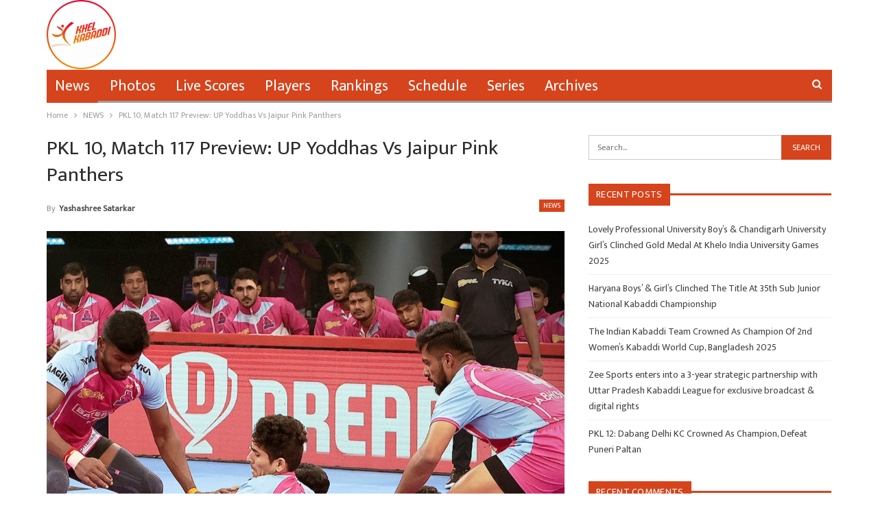

--- FILE ---
content_type: text/html; charset=UTF-8
request_url: https://khelkabaddi.in/pkl-10-match-117-preview-up-yoddhas-vs-jaipur-pink-panthers/
body_size: 13638
content:
	<!DOCTYPE html>
		<!--[if IE 8]>
	<html class="ie ie8" lang="en-US"> <![endif]-->
	<!--[if IE 9]>
	<html class="ie ie9" lang="en-US"> <![endif]-->
	<!--[if gt IE 9]><!-->
<html lang="en-US"> <!--<![endif]-->
	<head>
		<!-- Google Tag Manager -->
<script>(function(w,d,s,l,i){w[l]=w[l]||[];w[l].push({'gtm.start':
new Date().getTime(),event:'gtm.js'});var f=d.getElementsByTagName(s)[0],
j=d.createElement(s),dl=l!='dataLayer'?'&l='+l:'';j.async=true;j.src=
'https://www.googletagmanager.com/gtm.js?id='+i+dl;f.parentNode.insertBefore(j,f);
})(window,document,'script','dataLayer','GTM-NZT8ZH3');</script>
<!-- End Google Tag Manager -->		<meta charset="UTF-8">
		<meta http-equiv="X-UA-Compatible" content="IE=edge">
		<meta name="viewport" content="width=device-width, initial-scale=1.0">
		<link rel="pingback" href="https://khelkabaddi.in/xmlrpc.php"/>

		<title>PKL 10, Match 117 Preview: UP Yoddhas Vs Jaipur Pink Panthers &#8211; Khel Kabaddi</title>
<meta name='robots' content='max-image-preview:large' />

<!-- Better Open Graph, Schema.org & Twitter Integration -->
<meta property="og:locale" content="en_us"/>
<meta property="og:site_name" content="Khel Kabaddi"/>
<meta property="og:url" content="https://khelkabaddi.in/pkl-10-match-117-preview-up-yoddhas-vs-jaipur-pink-panthers/"/>
<meta property="og:title" content="PKL 10, Match 117 Preview: UP Yoddhas Vs Jaipur Pink Panthers"/>
<meta property="og:image" content="https://khelkabaddi.in/wp-content/uploads/2023/12/IMG_20231220_211240-1024x945.jpg"/>
<meta property="og:image:alt" content="Pc: X/ProKabaddi "/>
<meta property="article:section" content="NEWS"/>
<meta property="article:tag" content="Pro Kabaddi League Season 10"/>
<meta property="og:description" content="Pro Kabaddi League season 10 journey is ongoing in Kolkata. Tonight in first match, UP Yoddhas &amp; Jaipur Pink Panthers will take on each other. Team AnalysisUP YoddhasSkipper Pardeep Narwal, Surender Gill &amp; Vijay Malik are expected to start ra"/>
<meta property="og:type" content="article"/>
<meta name="twitter:card" content="summary"/>
<meta name="twitter:url" content="https://khelkabaddi.in/pkl-10-match-117-preview-up-yoddhas-vs-jaipur-pink-panthers/"/>
<meta name="twitter:title" content="PKL 10, Match 117 Preview: UP Yoddhas Vs Jaipur Pink Panthers"/>
<meta name="twitter:description" content="Pro Kabaddi League season 10 journey is ongoing in Kolkata. Tonight in first match, UP Yoddhas &amp; Jaipur Pink Panthers will take on each other. Team AnalysisUP YoddhasSkipper Pardeep Narwal, Surender Gill &amp; Vijay Malik are expected to start ra"/>
<meta name="twitter:image" content="https://khelkabaddi.in/wp-content/uploads/2023/12/IMG_20231220_211240-1024x945.jpg"/>
<meta name="twitter:image:alt" content="Pc: X/ProKabaddi "/>
<!-- / Better Open Graph, Schema.org & Twitter Integration. -->
<link rel='dns-prefetch' href='//www.googletagmanager.com' />
<link rel='dns-prefetch' href='//stats.wp.com' />
<link rel='dns-prefetch' href='//fonts.googleapis.com' />
<link rel='dns-prefetch' href='//c0.wp.com' />
<link rel='dns-prefetch' href='//pagead2.googlesyndication.com' />
<link rel="alternate" type="application/rss+xml" title="Khel Kabaddi &raquo; Feed" href="https://khelkabaddi.in/feed/" />
<link rel="alternate" type="application/rss+xml" title="Khel Kabaddi &raquo; Comments Feed" href="https://khelkabaddi.in/comments/feed/" />
<link rel="alternate" type="application/rss+xml" title="Khel Kabaddi &raquo; PKL 10, Match 117 Preview: UP Yoddhas Vs Jaipur Pink Panthers Comments Feed" href="https://khelkabaddi.in/pkl-10-match-117-preview-up-yoddhas-vs-jaipur-pink-panthers/feed/" />
<script type="text/javascript">
/* <![CDATA[ */
window._wpemojiSettings = {"baseUrl":"https:\/\/s.w.org\/images\/core\/emoji\/14.0.0\/72x72\/","ext":".png","svgUrl":"https:\/\/s.w.org\/images\/core\/emoji\/14.0.0\/svg\/","svgExt":".svg","source":{"concatemoji":"https:\/\/khelkabaddi.in\/wp-includes\/js\/wp-emoji-release.min.js?ver=6.4.7"}};
/*! This file is auto-generated */
!function(i,n){var o,s,e;function c(e){try{var t={supportTests:e,timestamp:(new Date).valueOf()};sessionStorage.setItem(o,JSON.stringify(t))}catch(e){}}function p(e,t,n){e.clearRect(0,0,e.canvas.width,e.canvas.height),e.fillText(t,0,0);var t=new Uint32Array(e.getImageData(0,0,e.canvas.width,e.canvas.height).data),r=(e.clearRect(0,0,e.canvas.width,e.canvas.height),e.fillText(n,0,0),new Uint32Array(e.getImageData(0,0,e.canvas.width,e.canvas.height).data));return t.every(function(e,t){return e===r[t]})}function u(e,t,n){switch(t){case"flag":return n(e,"\ud83c\udff3\ufe0f\u200d\u26a7\ufe0f","\ud83c\udff3\ufe0f\u200b\u26a7\ufe0f")?!1:!n(e,"\ud83c\uddfa\ud83c\uddf3","\ud83c\uddfa\u200b\ud83c\uddf3")&&!n(e,"\ud83c\udff4\udb40\udc67\udb40\udc62\udb40\udc65\udb40\udc6e\udb40\udc67\udb40\udc7f","\ud83c\udff4\u200b\udb40\udc67\u200b\udb40\udc62\u200b\udb40\udc65\u200b\udb40\udc6e\u200b\udb40\udc67\u200b\udb40\udc7f");case"emoji":return!n(e,"\ud83e\udef1\ud83c\udffb\u200d\ud83e\udef2\ud83c\udfff","\ud83e\udef1\ud83c\udffb\u200b\ud83e\udef2\ud83c\udfff")}return!1}function f(e,t,n){var r="undefined"!=typeof WorkerGlobalScope&&self instanceof WorkerGlobalScope?new OffscreenCanvas(300,150):i.createElement("canvas"),a=r.getContext("2d",{willReadFrequently:!0}),o=(a.textBaseline="top",a.font="600 32px Arial",{});return e.forEach(function(e){o[e]=t(a,e,n)}),o}function t(e){var t=i.createElement("script");t.src=e,t.defer=!0,i.head.appendChild(t)}"undefined"!=typeof Promise&&(o="wpEmojiSettingsSupports",s=["flag","emoji"],n.supports={everything:!0,everythingExceptFlag:!0},e=new Promise(function(e){i.addEventListener("DOMContentLoaded",e,{once:!0})}),new Promise(function(t){var n=function(){try{var e=JSON.parse(sessionStorage.getItem(o));if("object"==typeof e&&"number"==typeof e.timestamp&&(new Date).valueOf()<e.timestamp+604800&&"object"==typeof e.supportTests)return e.supportTests}catch(e){}return null}();if(!n){if("undefined"!=typeof Worker&&"undefined"!=typeof OffscreenCanvas&&"undefined"!=typeof URL&&URL.createObjectURL&&"undefined"!=typeof Blob)try{var e="postMessage("+f.toString()+"("+[JSON.stringify(s),u.toString(),p.toString()].join(",")+"));",r=new Blob([e],{type:"text/javascript"}),a=new Worker(URL.createObjectURL(r),{name:"wpTestEmojiSupports"});return void(a.onmessage=function(e){c(n=e.data),a.terminate(),t(n)})}catch(e){}c(n=f(s,u,p))}t(n)}).then(function(e){for(var t in e)n.supports[t]=e[t],n.supports.everything=n.supports.everything&&n.supports[t],"flag"!==t&&(n.supports.everythingExceptFlag=n.supports.everythingExceptFlag&&n.supports[t]);n.supports.everythingExceptFlag=n.supports.everythingExceptFlag&&!n.supports.flag,n.DOMReady=!1,n.readyCallback=function(){n.DOMReady=!0}}).then(function(){return e}).then(function(){var e;n.supports.everything||(n.readyCallback(),(e=n.source||{}).concatemoji?t(e.concatemoji):e.wpemoji&&e.twemoji&&(t(e.twemoji),t(e.wpemoji)))}))}((window,document),window._wpemojiSettings);
/* ]]> */
</script>
<style id='wp-emoji-styles-inline-css' type='text/css'>

	img.wp-smiley, img.emoji {
		display: inline !important;
		border: none !important;
		box-shadow: none !important;
		height: 1em !important;
		width: 1em !important;
		margin: 0 0.07em !important;
		vertical-align: -0.1em !important;
		background: none !important;
		padding: 0 !important;
	}
</style>
<link rel='stylesheet' id='wp-block-library-css' href='https://c0.wp.com/c/6.4.7/wp-includes/css/dist/block-library/style.min.css' type='text/css' media='all' />
<style id='wp-block-library-inline-css' type='text/css'>
.has-text-align-justify{text-align:justify;}
</style>
<link rel='stylesheet' id='mediaelement-css' href='https://c0.wp.com/c/6.4.7/wp-includes/js/mediaelement/mediaelementplayer-legacy.min.css' type='text/css' media='all' />
<link rel='stylesheet' id='wp-mediaelement-css' href='https://c0.wp.com/c/6.4.7/wp-includes/js/mediaelement/wp-mediaelement.min.css' type='text/css' media='all' />
<style id='classic-theme-styles-inline-css' type='text/css'>
/*! This file is auto-generated */
.wp-block-button__link{color:#fff;background-color:#32373c;border-radius:9999px;box-shadow:none;text-decoration:none;padding:calc(.667em + 2px) calc(1.333em + 2px);font-size:1.125em}.wp-block-file__button{background:#32373c;color:#fff;text-decoration:none}
</style>
<style id='global-styles-inline-css' type='text/css'>
body{--wp--preset--color--black: #000000;--wp--preset--color--cyan-bluish-gray: #abb8c3;--wp--preset--color--white: #ffffff;--wp--preset--color--pale-pink: #f78da7;--wp--preset--color--vivid-red: #cf2e2e;--wp--preset--color--luminous-vivid-orange: #ff6900;--wp--preset--color--luminous-vivid-amber: #fcb900;--wp--preset--color--light-green-cyan: #7bdcb5;--wp--preset--color--vivid-green-cyan: #00d084;--wp--preset--color--pale-cyan-blue: #8ed1fc;--wp--preset--color--vivid-cyan-blue: #0693e3;--wp--preset--color--vivid-purple: #9b51e0;--wp--preset--gradient--vivid-cyan-blue-to-vivid-purple: linear-gradient(135deg,rgba(6,147,227,1) 0%,rgb(155,81,224) 100%);--wp--preset--gradient--light-green-cyan-to-vivid-green-cyan: linear-gradient(135deg,rgb(122,220,180) 0%,rgb(0,208,130) 100%);--wp--preset--gradient--luminous-vivid-amber-to-luminous-vivid-orange: linear-gradient(135deg,rgba(252,185,0,1) 0%,rgba(255,105,0,1) 100%);--wp--preset--gradient--luminous-vivid-orange-to-vivid-red: linear-gradient(135deg,rgba(255,105,0,1) 0%,rgb(207,46,46) 100%);--wp--preset--gradient--very-light-gray-to-cyan-bluish-gray: linear-gradient(135deg,rgb(238,238,238) 0%,rgb(169,184,195) 100%);--wp--preset--gradient--cool-to-warm-spectrum: linear-gradient(135deg,rgb(74,234,220) 0%,rgb(151,120,209) 20%,rgb(207,42,186) 40%,rgb(238,44,130) 60%,rgb(251,105,98) 80%,rgb(254,248,76) 100%);--wp--preset--gradient--blush-light-purple: linear-gradient(135deg,rgb(255,206,236) 0%,rgb(152,150,240) 100%);--wp--preset--gradient--blush-bordeaux: linear-gradient(135deg,rgb(254,205,165) 0%,rgb(254,45,45) 50%,rgb(107,0,62) 100%);--wp--preset--gradient--luminous-dusk: linear-gradient(135deg,rgb(255,203,112) 0%,rgb(199,81,192) 50%,rgb(65,88,208) 100%);--wp--preset--gradient--pale-ocean: linear-gradient(135deg,rgb(255,245,203) 0%,rgb(182,227,212) 50%,rgb(51,167,181) 100%);--wp--preset--gradient--electric-grass: linear-gradient(135deg,rgb(202,248,128) 0%,rgb(113,206,126) 100%);--wp--preset--gradient--midnight: linear-gradient(135deg,rgb(2,3,129) 0%,rgb(40,116,252) 100%);--wp--preset--font-size--small: 13px;--wp--preset--font-size--medium: 20px;--wp--preset--font-size--large: 36px;--wp--preset--font-size--x-large: 42px;--wp--preset--spacing--20: 0.44rem;--wp--preset--spacing--30: 0.67rem;--wp--preset--spacing--40: 1rem;--wp--preset--spacing--50: 1.5rem;--wp--preset--spacing--60: 2.25rem;--wp--preset--spacing--70: 3.38rem;--wp--preset--spacing--80: 5.06rem;--wp--preset--shadow--natural: 6px 6px 9px rgba(0, 0, 0, 0.2);--wp--preset--shadow--deep: 12px 12px 50px rgba(0, 0, 0, 0.4);--wp--preset--shadow--sharp: 6px 6px 0px rgba(0, 0, 0, 0.2);--wp--preset--shadow--outlined: 6px 6px 0px -3px rgba(255, 255, 255, 1), 6px 6px rgba(0, 0, 0, 1);--wp--preset--shadow--crisp: 6px 6px 0px rgba(0, 0, 0, 1);}:where(.is-layout-flex){gap: 0.5em;}:where(.is-layout-grid){gap: 0.5em;}body .is-layout-flow > .alignleft{float: left;margin-inline-start: 0;margin-inline-end: 2em;}body .is-layout-flow > .alignright{float: right;margin-inline-start: 2em;margin-inline-end: 0;}body .is-layout-flow > .aligncenter{margin-left: auto !important;margin-right: auto !important;}body .is-layout-constrained > .alignleft{float: left;margin-inline-start: 0;margin-inline-end: 2em;}body .is-layout-constrained > .alignright{float: right;margin-inline-start: 2em;margin-inline-end: 0;}body .is-layout-constrained > .aligncenter{margin-left: auto !important;margin-right: auto !important;}body .is-layout-constrained > :where(:not(.alignleft):not(.alignright):not(.alignfull)){max-width: var(--wp--style--global--content-size);margin-left: auto !important;margin-right: auto !important;}body .is-layout-constrained > .alignwide{max-width: var(--wp--style--global--wide-size);}body .is-layout-flex{display: flex;}body .is-layout-flex{flex-wrap: wrap;align-items: center;}body .is-layout-flex > *{margin: 0;}body .is-layout-grid{display: grid;}body .is-layout-grid > *{margin: 0;}:where(.wp-block-columns.is-layout-flex){gap: 2em;}:where(.wp-block-columns.is-layout-grid){gap: 2em;}:where(.wp-block-post-template.is-layout-flex){gap: 1.25em;}:where(.wp-block-post-template.is-layout-grid){gap: 1.25em;}.has-black-color{color: var(--wp--preset--color--black) !important;}.has-cyan-bluish-gray-color{color: var(--wp--preset--color--cyan-bluish-gray) !important;}.has-white-color{color: var(--wp--preset--color--white) !important;}.has-pale-pink-color{color: var(--wp--preset--color--pale-pink) !important;}.has-vivid-red-color{color: var(--wp--preset--color--vivid-red) !important;}.has-luminous-vivid-orange-color{color: var(--wp--preset--color--luminous-vivid-orange) !important;}.has-luminous-vivid-amber-color{color: var(--wp--preset--color--luminous-vivid-amber) !important;}.has-light-green-cyan-color{color: var(--wp--preset--color--light-green-cyan) !important;}.has-vivid-green-cyan-color{color: var(--wp--preset--color--vivid-green-cyan) !important;}.has-pale-cyan-blue-color{color: var(--wp--preset--color--pale-cyan-blue) !important;}.has-vivid-cyan-blue-color{color: var(--wp--preset--color--vivid-cyan-blue) !important;}.has-vivid-purple-color{color: var(--wp--preset--color--vivid-purple) !important;}.has-black-background-color{background-color: var(--wp--preset--color--black) !important;}.has-cyan-bluish-gray-background-color{background-color: var(--wp--preset--color--cyan-bluish-gray) !important;}.has-white-background-color{background-color: var(--wp--preset--color--white) !important;}.has-pale-pink-background-color{background-color: var(--wp--preset--color--pale-pink) !important;}.has-vivid-red-background-color{background-color: var(--wp--preset--color--vivid-red) !important;}.has-luminous-vivid-orange-background-color{background-color: var(--wp--preset--color--luminous-vivid-orange) !important;}.has-luminous-vivid-amber-background-color{background-color: var(--wp--preset--color--luminous-vivid-amber) !important;}.has-light-green-cyan-background-color{background-color: var(--wp--preset--color--light-green-cyan) !important;}.has-vivid-green-cyan-background-color{background-color: var(--wp--preset--color--vivid-green-cyan) !important;}.has-pale-cyan-blue-background-color{background-color: var(--wp--preset--color--pale-cyan-blue) !important;}.has-vivid-cyan-blue-background-color{background-color: var(--wp--preset--color--vivid-cyan-blue) !important;}.has-vivid-purple-background-color{background-color: var(--wp--preset--color--vivid-purple) !important;}.has-black-border-color{border-color: var(--wp--preset--color--black) !important;}.has-cyan-bluish-gray-border-color{border-color: var(--wp--preset--color--cyan-bluish-gray) !important;}.has-white-border-color{border-color: var(--wp--preset--color--white) !important;}.has-pale-pink-border-color{border-color: var(--wp--preset--color--pale-pink) !important;}.has-vivid-red-border-color{border-color: var(--wp--preset--color--vivid-red) !important;}.has-luminous-vivid-orange-border-color{border-color: var(--wp--preset--color--luminous-vivid-orange) !important;}.has-luminous-vivid-amber-border-color{border-color: var(--wp--preset--color--luminous-vivid-amber) !important;}.has-light-green-cyan-border-color{border-color: var(--wp--preset--color--light-green-cyan) !important;}.has-vivid-green-cyan-border-color{border-color: var(--wp--preset--color--vivid-green-cyan) !important;}.has-pale-cyan-blue-border-color{border-color: var(--wp--preset--color--pale-cyan-blue) !important;}.has-vivid-cyan-blue-border-color{border-color: var(--wp--preset--color--vivid-cyan-blue) !important;}.has-vivid-purple-border-color{border-color: var(--wp--preset--color--vivid-purple) !important;}.has-vivid-cyan-blue-to-vivid-purple-gradient-background{background: var(--wp--preset--gradient--vivid-cyan-blue-to-vivid-purple) !important;}.has-light-green-cyan-to-vivid-green-cyan-gradient-background{background: var(--wp--preset--gradient--light-green-cyan-to-vivid-green-cyan) !important;}.has-luminous-vivid-amber-to-luminous-vivid-orange-gradient-background{background: var(--wp--preset--gradient--luminous-vivid-amber-to-luminous-vivid-orange) !important;}.has-luminous-vivid-orange-to-vivid-red-gradient-background{background: var(--wp--preset--gradient--luminous-vivid-orange-to-vivid-red) !important;}.has-very-light-gray-to-cyan-bluish-gray-gradient-background{background: var(--wp--preset--gradient--very-light-gray-to-cyan-bluish-gray) !important;}.has-cool-to-warm-spectrum-gradient-background{background: var(--wp--preset--gradient--cool-to-warm-spectrum) !important;}.has-blush-light-purple-gradient-background{background: var(--wp--preset--gradient--blush-light-purple) !important;}.has-blush-bordeaux-gradient-background{background: var(--wp--preset--gradient--blush-bordeaux) !important;}.has-luminous-dusk-gradient-background{background: var(--wp--preset--gradient--luminous-dusk) !important;}.has-pale-ocean-gradient-background{background: var(--wp--preset--gradient--pale-ocean) !important;}.has-electric-grass-gradient-background{background: var(--wp--preset--gradient--electric-grass) !important;}.has-midnight-gradient-background{background: var(--wp--preset--gradient--midnight) !important;}.has-small-font-size{font-size: var(--wp--preset--font-size--small) !important;}.has-medium-font-size{font-size: var(--wp--preset--font-size--medium) !important;}.has-large-font-size{font-size: var(--wp--preset--font-size--large) !important;}.has-x-large-font-size{font-size: var(--wp--preset--font-size--x-large) !important;}
.wp-block-navigation a:where(:not(.wp-element-button)){color: inherit;}
:where(.wp-block-post-template.is-layout-flex){gap: 1.25em;}:where(.wp-block-post-template.is-layout-grid){gap: 1.25em;}
:where(.wp-block-columns.is-layout-flex){gap: 2em;}:where(.wp-block-columns.is-layout-grid){gap: 2em;}
.wp-block-pullquote{font-size: 1.5em;line-height: 1.6;}
</style>
<link rel='stylesheet' id='better-framework-main-fonts-css' href='https://fonts.googleapis.com/css?family=Mukta:400&#038;display=swap' type='text/css' media='all' />
<link rel='stylesheet' id='jetpack_css-css' href='https://c0.wp.com/p/jetpack/12.6.3/css/jetpack.css' type='text/css' media='all' />
<script type="text/javascript" src="https://c0.wp.com/c/6.4.7/wp-includes/js/jquery/jquery.min.js" id="jquery-core-js"></script>
<script type="text/javascript" src="https://c0.wp.com/c/6.4.7/wp-includes/js/jquery/jquery-migrate.min.js" id="jquery-migrate-js"></script>
<!--[if lt IE 9]>
<script type="text/javascript" src="https://khelkabaddi.in/wp-content/themes/publisher/includes/libs/better-framework/assets/js/html5shiv.min.js?ver=3.15.0" id="bf-html5shiv-js"></script>
<![endif]-->
<!--[if lt IE 9]>
<script type="text/javascript" src="https://khelkabaddi.in/wp-content/themes/publisher/includes/libs/better-framework/assets/js/respond.min.js?ver=3.15.0" id="bf-respond-js"></script>
<![endif]-->

<!-- Google Analytics snippet added by Site Kit -->
<script type="text/javascript" src="https://www.googletagmanager.com/gtag/js?id=GT-5NPSXPV" id="google_gtagjs-js" async></script>
<script type="text/javascript" id="google_gtagjs-js-after">
/* <![CDATA[ */
window.dataLayer = window.dataLayer || [];function gtag(){dataLayer.push(arguments);}
gtag('set', 'linker', {"domains":["khelkabaddi.in"]} );
gtag("js", new Date());
gtag("set", "developer_id.dZTNiMT", true);
gtag("config", "GT-5NPSXPV");
/* ]]> */
</script>

<!-- End Google Analytics snippet added by Site Kit -->
<link rel="https://api.w.org/" href="https://khelkabaddi.in/wp-json/" /><link rel="alternate" type="application/json" href="https://khelkabaddi.in/wp-json/wp/v2/posts/49834" /><link rel="EditURI" type="application/rsd+xml" title="RSD" href="https://khelkabaddi.in/xmlrpc.php?rsd" />
<meta name="generator" content="WordPress 6.4.7" />
<link rel="canonical" href="https://khelkabaddi.in/pkl-10-match-117-preview-up-yoddhas-vs-jaipur-pink-panthers/" />
<link rel='shortlink' href='https://khelkabaddi.in/?p=49834' />
<link rel="alternate" type="application/json+oembed" href="https://khelkabaddi.in/wp-json/oembed/1.0/embed?url=https%3A%2F%2Fkhelkabaddi.in%2Fpkl-10-match-117-preview-up-yoddhas-vs-jaipur-pink-panthers%2F" />
<link rel="alternate" type="text/xml+oembed" href="https://khelkabaddi.in/wp-json/oembed/1.0/embed?url=https%3A%2F%2Fkhelkabaddi.in%2Fpkl-10-match-117-preview-up-yoddhas-vs-jaipur-pink-panthers%2F&#038;format=xml" />
<meta name="generator" content="Site Kit by Google 1.109.0" /><script async src="https://pagead2.googlesyndication.com/pagead/js/adsbygoogle.js?client=ca-pub-9021630088908390"
     crossorigin="anonymous"></script>	<style>img#wpstats{display:none}</style>
		<script async src="//
pagead2.googlesyndication.com/
pagead/js/adsbygoogle.js"></script>
<script>
(adsbygoogle = window.adsbygoogle || []).push({
google_ad_client: "pub-7341002613825202",
enable_page_level_ads: true
});
</script>
<script async src="//pagead2.googlesyndication.com/pagead/js/adsbygoogle.js"></script>
<script>
  (adsbygoogle = window.adsbygoogle || []).push({
    google_ad_client: "ca-pub-7341002613825202",
    enable_page_level_ads: true
  });
</script>			<link rel="shortcut icon" href="https://khelkabaddi.in/wp-content/uploads/2018/06/logo-mahasports-i.png">			<link rel="apple-touch-icon" href="https://khelkabaddi.in/wp-content/uploads/2018/06/logo-mahasports-i.png">			<link rel="apple-touch-icon" sizes="114x114" href="https://khelkabaddi.in/wp-content/uploads/2018/06/logo-mahasports-i.png">			<link rel="apple-touch-icon" sizes="72x72" href="https://khelkabaddi.in/wp-content/uploads/2018/06/logo-mahasports-i.png">			<link rel="apple-touch-icon" sizes="144x144" href="https://khelkabaddi.in/wp-content/uploads/2018/06/logo-mahasports-i.png">
<!-- Google AdSense snippet added by Site Kit -->
<meta name="google-adsense-platform-account" content="ca-host-pub-2644536267352236">
<meta name="google-adsense-platform-domain" content="sitekit.withgoogle.com">
<!-- End Google AdSense snippet added by Site Kit -->
<style type="text/css">.recentcomments a{display:inline !important;padding:0 !important;margin:0 !important;}</style><script type="application/ld+json">{
    "@context": "http://schema.org/",
    "@type": "Organization",
    "@id": "#organization",
    "logo": {
        "@type": "ImageObject",
        "url": "https://khelkabaddi.in/wp-content/uploads/2021/09/cropped-23-e1631877464791.png"
    },
    "url": "https://khelkabaddi.in/",
    "name": "Khel Kabaddi",
    "description": "One Stop Kabaddi Destination"
}</script>
<script type="application/ld+json">{
    "@context": "http://schema.org/",
    "@type": "WebSite",
    "name": "Khel Kabaddi",
    "alternateName": "One Stop Kabaddi Destination",
    "url": "https://khelkabaddi.in/"
}</script>
<script type="application/ld+json">{
    "@context": "http://schema.org/",
    "@type": "BlogPosting",
    "headline": "PKL 10, Match 117 Preview: UP Yoddhas Vs Jaipur Pink Panthers",
    "description": "Pro Kabaddi League season 10 journey is ongoing in Kolkata. Tonight in first match, UP Yoddhas &amp; Jaipur Pink Panthers will take on each other. Team AnalysisUP YoddhasSkipper Pardeep Narwal, Surender Gill &amp; Vijay Malik are expected to start ra",
    "datePublished": "2024-02-12",
    "dateModified": "2024-02-12",
    "author": {
        "@type": "Person",
        "@id": "#person-YashashreeSatarkar",
        "name": "Yashashree Satarkar"
    },
    "image": "https://khelkabaddi.in/wp-content/uploads/2023/12/IMG_20231220_211240.jpg",
    "interactionStatistic": [
        {
            "@type": "InteractionCounter",
            "interactionType": "http://schema.org/CommentAction",
            "userInteractionCount": "0"
        }
    ],
    "publisher": {
        "@id": "#organization"
    },
    "mainEntityOfPage": "https://khelkabaddi.in/pkl-10-match-117-preview-up-yoddhas-vs-jaipur-pink-panthers/"
}</script>

<!-- Google AdSense snippet added by Site Kit -->
<script type="text/javascript" async="async" src="https://pagead2.googlesyndication.com/pagead/js/adsbygoogle.js?client=ca-pub-9021630088908390&amp;host=ca-host-pub-2644536267352236" crossorigin="anonymous"></script>

<!-- End Google AdSense snippet added by Site Kit -->

<!-- Google Tag Manager snippet added by Site Kit -->
<script type="text/javascript">
/* <![CDATA[ */

			( function( w, d, s, l, i ) {
				w[l] = w[l] || [];
				w[l].push( {'gtm.start': new Date().getTime(), event: 'gtm.js'} );
				var f = d.getElementsByTagName( s )[0],
					j = d.createElement( s ), dl = l != 'dataLayer' ? '&l=' + l : '';
				j.async = true;
				j.src = 'https://www.googletagmanager.com/gtm.js?id=' + i + dl;
				f.parentNode.insertBefore( j, f );
			} )( window, document, 'script', 'dataLayer', 'GTM-NZT8ZH3' );
			
/* ]]> */
</script>

<!-- End Google Tag Manager snippet added by Site Kit -->
<link rel='stylesheet' id='bf-minifed-css-1' href='https://khelkabaddi.in/wp-content/bs-booster-cache/400cfa4a0586df5d55694743d1cc269d.css' type='text/css' media='all' />
<link rel='stylesheet' id='7.11.0-1764851338' href='https://khelkabaddi.in/wp-content/bs-booster-cache/0296547f21f9b7458ac08207c6857fc8.css' type='text/css' media='all' />
<link rel="icon" href="https://khelkabaddi.in/wp-content/uploads/2021/09/cropped-97016F60-46F1-449F-AADB-567528F2F71B-32x32.png" sizes="32x32" />
<link rel="icon" href="https://khelkabaddi.in/wp-content/uploads/2021/09/cropped-97016F60-46F1-449F-AADB-567528F2F71B-192x192.png" sizes="192x192" />
<link rel="apple-touch-icon" href="https://khelkabaddi.in/wp-content/uploads/2021/09/cropped-97016F60-46F1-449F-AADB-567528F2F71B-180x180.png" />
<meta name="msapplication-TileImage" content="https://khelkabaddi.in/wp-content/uploads/2021/09/cropped-97016F60-46F1-449F-AADB-567528F2F71B-270x270.png" />

<!-- BetterFramework Head Inline CSS -->
<style>
.copy-footer {
    display: none;
}
.footer-widgets.light-text {
    padding: 0px !important;
}

footer#site-footer .col-sm-3 {margin-bottom: 0px !important;}

</style>
<!-- /BetterFramework Head Inline CSS-->
	</head>

<body class="post-template-default single single-post postid-49834 single-format-standard bs-theme bs-publisher bs-publisher-clean-sport active-light-box ltr close-rh page-layout-2-col page-layout-2-col-right full-width active-sticky-sidebar main-menu-boxed active-ajax-search single-prim-cat-4 single-cat-4  bs-ll-a" dir="ltr">
<!-- Google Tag Manager (noscript) -->
<noscript><iframe src="https://www.googletagmanager.com/ns.html?id=GTM-NZT8ZH3"
height="0" width="0" style="display:none;visibility:hidden"></iframe></noscript>
<!-- End Google Tag Manager (noscript) -->		<!-- Google Tag Manager (noscript) snippet added by Site Kit -->
		<noscript>
			<iframe src="https://www.googletagmanager.com/ns.html?id=GTM-NZT8ZH3" height="0" width="0" style="display:none;visibility:hidden"></iframe>
		</noscript>
		<!-- End Google Tag Manager (noscript) snippet added by Site Kit -->
				<div class="main-wrap content-main-wrap">
			<header id="header" class="site-header header-style-2 boxed" itemscope="itemscope" itemtype="https://schema.org/WPHeader">

				<div class="header-inner">
			<div class="content-wrap">
				<div class="container">
					<div class="row">
						<div class="row-height">
							<div class="logo-col col-xs-12">
								<div class="col-inside">
									<div id="site-branding" class="site-branding">
	<p  id="site-title" class="logo h1 img-logo">
	<a href="https://khelkabaddi.in/" itemprop="url" rel="home">
					<img id="site-logo" src="https://khelkabaddi.in/wp-content/uploads/2021/09/cropped-23-e1631877464791.png"
			     alt="Khel Kabaddi"  data-bsrjs="https://khelkabaddi.in/wp-content/uploads/2021/09/23-e1631876466327.png"  />

			<span class="site-title">Khel Kabaddi - One Stop Kabaddi Destination</span>
				</a>
</p>
</div><!-- .site-branding -->
								</div>
							</div>
													</div>
					</div>
				</div>
			</div>
		</div>

		<div id="menu-main" class="menu main-menu-wrapper show-search-item menu-actions-btn-width-1" role="navigation" itemscope="itemscope" itemtype="https://schema.org/SiteNavigationElement">
	<div class="main-menu-inner">
		<div class="content-wrap">
			<div class="container">

				<nav class="main-menu-container">
					<ul id="main-navigation" class="main-menu menu bsm-pure clearfix">
						<li id="menu-item-41516" class="menu-item menu-item-type-taxonomy menu-item-object-category current-post-ancestor current-menu-parent current-post-parent menu-term-4 better-anim-fade menu-item-41516"><a href="https://khelkabaddi.in/category/news/">News</a></li>
<li id="menu-item-41517" class="menu-item menu-item-type-taxonomy menu-item-object-category menu-term-5 better-anim-fade menu-item-41517"><a href="https://khelkabaddi.in/category/photos/">Photos</a></li>
<li id="menu-item-41515" class="menu-item menu-item-type-taxonomy menu-item-object-category menu-term-3 better-anim-fade menu-item-41515"><a href="https://khelkabaddi.in/category/live-scores/">Live Scores</a></li>
<li id="menu-item-41518" class="menu-item menu-item-type-taxonomy menu-item-object-category menu-term-6 better-anim-fade menu-item-41518"><a href="https://khelkabaddi.in/category/players/">Players</a></li>
<li id="menu-item-41519" class="menu-item menu-item-type-taxonomy menu-item-object-category menu-term-7 better-anim-fade menu-item-41519"><a href="https://khelkabaddi.in/category/rankings/">Rankings</a></li>
<li id="menu-item-41520" class="menu-item menu-item-type-taxonomy menu-item-object-category menu-term-8 better-anim-fade menu-item-41520"><a href="https://khelkabaddi.in/category/schedule/">Schedule</a></li>
<li id="menu-item-41521" class="menu-item menu-item-type-taxonomy menu-item-object-category menu-term-9 better-anim-fade menu-item-41521"><a href="https://khelkabaddi.in/category/series/">Series</a></li>
<li id="menu-item-41514" class="menu-item menu-item-type-taxonomy menu-item-object-category menu-term-2 better-anim-fade menu-item-41514"><a href="https://khelkabaddi.in/category/archives/">Archives</a></li>
					</ul><!-- #main-navigation -->
											<div class="menu-action-buttons width-1">
															<div class="search-container close">
									<span class="search-handler"><i class="fa fa-search"></i></span>

									<div class="search-box clearfix">
										<form role="search" method="get" class="search-form clearfix" action="https://khelkabaddi.in">
	<input type="search" class="search-field"
	       placeholder="Search..."
	       value="" name="s"
	       title="Search for:"
	       autocomplete="off">
	<input type="submit" class="search-submit" value="Search">
</form><!-- .search-form -->
									</div>
								</div>
														</div>
										</nav><!-- .main-menu-container -->

			</div>
		</div>
	</div>
</div><!-- .menu -->
	</header><!-- .header -->
	<div class="rh-header clearfix light deferred-block-exclude">
		<div class="rh-container clearfix">

			<div class="menu-container close">
				<span class="menu-handler"><span class="lines"></span></span>
			</div><!-- .menu-container -->

			<div class="logo-container rh-img-logo">
				<a href="https://khelkabaddi.in/" itemprop="url" rel="home">
											<img src="https://khelkabaddi.in/wp-content/uploads/2021/09/cropped-23-e1631877464791.png"
						     alt="Khel Kabaddi"  data-bsrjs="https://khelkabaddi.in/wp-content/uploads/2021/09/23-e1631876466327.png"  />				</a>
			</div><!-- .logo-container -->
		</div><!-- .rh-container -->
	</div><!-- .rh-header -->
<nav role="navigation" aria-label="Breadcrumbs" class="bf-breadcrumb clearfix bc-top-style"><div class="container bf-breadcrumb-container"><ul class="bf-breadcrumb-items" itemscope itemtype="http://schema.org/BreadcrumbList"><meta name="numberOfItems" content="3" /><meta name="itemListOrder" content="Ascending" /><li itemprop="itemListElement" itemscope itemtype="http://schema.org/ListItem" class="bf-breadcrumb-item bf-breadcrumb-begin"><a itemprop="item" href="https://khelkabaddi.in" rel="home"><span itemprop="name">Home</span></a><meta itemprop="position" content="1" /></li><li itemprop="itemListElement" itemscope itemtype="http://schema.org/ListItem" class="bf-breadcrumb-item"><a itemprop="item" href="https://khelkabaddi.in/category/news/" ><span itemprop="name">NEWS</span></a><meta itemprop="position" content="2" /></li><li itemprop="itemListElement" itemscope itemtype="http://schema.org/ListItem" class="bf-breadcrumb-item bf-breadcrumb-end"><span itemprop="name">PKL 10, Match 117 Preview: UP Yoddhas Vs Jaipur Pink Panthers</span><meta itemprop="item" content="https://khelkabaddi.in/pkl-10-match-117-preview-up-yoddhas-vs-jaipur-pink-panthers/"/><meta itemprop="position" content="3" /></li></ul></div></nav><div class="content-wrap">
		<main id="content" class="content-container">

		<div class="container layout-2-col layout-2-col-1 layout-right-sidebar layout-bc-before post-template-1">
			<div class="row main-section">
										<div class="col-sm-8 content-column">
								<div class="single-container">
		<article id="post-49834" class="post-49834 post type-post status-publish format-standard has-post-thumbnail  category-news tag-kabaddi tag-khel-kabaddi tag-pkl tag-pkl-10 tag-pro-kabaddi-league tag-pro-kabaddi-league-season-10 single-post-content has-thumbnail">
						<div class="post-header post-tp-1-header">
									<h1 class="single-post-title">
						<span class="post-title" itemprop="headline">PKL 10, Match 117 Preview: UP Yoddhas Vs Jaipur Pink Panthers</span></h1>
										<div class="post-meta-wrap clearfix">
						<div class="term-badges "><span class="term-badge term-4"><a href="https://khelkabaddi.in/category/news/">NEWS</a></span></div><div class="post-meta single-post-meta">
			<a href="https://khelkabaddi.in/author/yashashree-satarkar/"
		   title="Browse Author Articles"
		   class="post-author-a post-author-avatar">
			<span class="post-author-name">By <b>Yashashree Satarkar</b></span>		</a>
		</div>
					</div>
									<div class="single-featured">
					<figure><img  width="1080" height="997" alt="" data-src="https://khelkabaddi.in/wp-content/uploads/2023/12/IMG_20231220_211240.jpg">							<figcaption class="wp-caption-text">Pc: X/ProKabaddi </figcaption>
							</figure>
											</div>
			</div>
					<div class="post-share single-post-share top-share clearfix style-1">
			<div class="post-share-btn-group">
							</div>
						<div class="share-handler-wrap ">
				<span class="share-handler post-share-btn rank-default">
					<i class="bf-icon  fa fa-share-alt"></i>						<b class="text">Share</b>
										</span>
				<span class="social-item whatsapp"><a href="whatsapp://send?text=PKL 10, Match 117 Preview: UP Yoddhas Vs Jaipur Pink Panthers %0A%0A https%3A%2F%2Fkhelkabaddi.in%2F%3Fp%3D49834" target="_blank" rel="nofollow noreferrer" class="bs-button-el" onclick="window.open(this.href, 'share-whatsapp','left=50,top=50,width=600,height=320,toolbar=0'); return false;"><span class="icon"><i class="bf-icon fa fa-whatsapp"></i></span></a></span><span class="social-item facebook"><a href="https://www.facebook.com/sharer.php?u=https%3A%2F%2Fkhelkabaddi.in%2F%3Fp%3D49834" target="_blank" rel="nofollow noreferrer" class="bs-button-el" onclick="window.open(this.href, 'share-facebook','left=50,top=50,width=600,height=320,toolbar=0'); return false;"><span class="icon"><i class="bf-icon fa fa-facebook"></i></span></a></span><span class="social-item twitter"><a href="https://twitter.com/share?text=PKL 10, Match 117 Preview: UP Yoddhas Vs Jaipur Pink Panthers&url=https%3A%2F%2Fkhelkabaddi.in%2F%3Fp%3D49834" target="_blank" rel="nofollow noreferrer" class="bs-button-el" onclick="window.open(this.href, 'share-twitter','left=50,top=50,width=600,height=320,toolbar=0'); return false;"><span class="icon"><i class="bf-icon fa fa-twitter"></i></span></a></span><span class="social-item telegram"><a href="https://telegram.me/share/url?url=https%3A%2F%2Fkhelkabaddi.in%2F%3Fp%3D49834&text=PKL 10, Match 117 Preview: UP Yoddhas Vs Jaipur Pink Panthers" target="_blank" rel="nofollow noreferrer" class="bs-button-el" onclick="window.open(this.href, 'share-telegram','left=50,top=50,width=600,height=320,toolbar=0'); return false;"><span class="icon"><i class="bf-icon fa fa-send"></i></span></a></span></div>		</div>
					<div class="entry-content clearfix single-post-content">
				<p>Pro Kabaddi League season 10 journey is ongoing in Kolkata. Tonight in first match, UP Yoddhas &amp; Jaipur Pink Panthers will take on each other. </p>



 <p><strong>Team Analysis</strong></p>



 <p><strong>UP Yoddhas</strong></p>



 <p>Skipper Pardeep Narwal, Surender Gill &amp; Vijay Malik are expected to start raids for UP. Nitesh Kumar will lead the defense consists of Sumit, Nitin Panwar &amp; Harendra Kumar.</p>



 <p><strong>Jaipur Pink Panthers</strong></p>



 <p>Ace raider Arjun Deshwal, Ajith Kumar &amp; Bhavani Rajput are expected to start raids for Jaipur. Skipper Sunil Kumar will lead the defense consists of Reza Mirbagheri, Sahul Kumar &amp; Ankush.</p>



 <p><strong>Key Battle</strong></p>



 <p><strong>Sumit Vs Arjun Deshwal</strong></p>



 <p>UP defender Sumit will lead the defense. His main target will be to dismiss Jaipur raider Arjun. Arjun will try to keep Sumit out of the mat for maximum time.</p>



 <p><strong>Key Players</strong></p>



 <p><strong>Pardeep Narwal, UP Yoddhas</strong></p>



 <p>His raids will be crucial for UP.</p>



<div class="bs-irp left bs-irp-thumbnail-1-full">

	<div class="bs-irp-heading">
		<span class="h-text heading-typo">Related Posts</span>
	</div>

			<div class="bs-pagination-wrapper main-term-none none ">
			<div class="listing listing-thumbnail listing-tb-1 clearfix columns-2">
		<div class="post-56444 type-post format-standard has-post-thumbnail   listing-item listing-item-thumbnail listing-item-tb-1 main-term-4">
	<div class="item-inner clearfix">
					<div class="featured featured-type-featured-image">
				<a  title="Lovely Professional University Boy’s &#038; Chandigarh University Girl’s Clinched Gold Medal At Khelo India University Games 2025" data-src="https://khelkabaddi.in/wp-content/uploads/2025/12/Screenshot_2025-12-05-14-58-42-466_com.google.android.youtube-86x64.jpg" data-bs-srcset="{&quot;baseurl&quot;:&quot;https:\/\/khelkabaddi.in\/wp-content\/uploads\/2025\/12\/&quot;,&quot;sizes&quot;:{&quot;86&quot;:&quot;Screenshot_2025-12-05-14-58-42-466_com.google.android.youtube-86x64.jpg&quot;,&quot;210&quot;:&quot;Screenshot_2025-12-05-14-58-42-466_com.google.android.youtube-210x136.jpg&quot;,&quot;830&quot;:&quot;Screenshot_2025-12-05-14-58-42-466_com.google.android.youtube.jpg&quot;}}"						class="img-holder" href="https://khelkabaddi.in/lovely-professional-university-boys-chandigarh-university-girls-clinched-gold-medal-at-khelo-india-university-games-2025/"></a>
							</div>
		<p class="title">		<a href="https://khelkabaddi.in/lovely-professional-university-boys-chandigarh-university-girls-clinched-gold-medal-at-khelo-india-university-games-2025/" class="post-url post-title">
			Lovely Professional University Boy’s &#038; Chandigarh&hellip;		</a>
		</p>		<div class="post-meta">

							<span class="time"><time class="post-published updated"
				                         datetime="2025-12-05T16:02:05+05:30">Dec 5, 2025</time></span>
						</div>
			</div>
	</div >
	<div class="post-56436 type-post format-standard has-post-thumbnail   listing-item listing-item-thumbnail listing-item-tb-1 main-term-4">
	<div class="item-inner clearfix">
					<div class="featured featured-type-featured-image">
				<a  title="Haryana Boys&#8217; &#038; Girl&#8217;s Clinched The Title At 35th Sub Junior National Kabaddi Championship" data-src="https://khelkabaddi.in/wp-content/uploads/2025/12/Screenshot_2025-12-03-15-49-53-898_com.instagram.android-86x64.jpg" data-bs-srcset="{&quot;baseurl&quot;:&quot;https:\/\/khelkabaddi.in\/wp-content\/uploads\/2025\/12\/&quot;,&quot;sizes&quot;:{&quot;86&quot;:&quot;Screenshot_2025-12-03-15-49-53-898_com.instagram.android-86x64.jpg&quot;,&quot;210&quot;:&quot;Screenshot_2025-12-03-15-49-53-898_com.instagram.android-210x136.jpg&quot;,&quot;805&quot;:&quot;Screenshot_2025-12-03-15-49-53-898_com.instagram.android.jpg&quot;}}"						class="img-holder" href="https://khelkabaddi.in/haryana-boys-girls-clinched-the-title-at-35th-sub-junior-national-kabaddi-championship/"></a>
							</div>
		<p class="title">		<a href="https://khelkabaddi.in/haryana-boys-girls-clinched-the-title-at-35th-sub-junior-national-kabaddi-championship/" class="post-url post-title">
			Haryana Boys&#8217; &#038; Girl&#8217;s Clinched The Title&hellip;		</a>
		</p>		<div class="post-meta">

							<span class="time"><time class="post-published updated"
				                         datetime="2025-12-01T07:59:00+05:30">Dec 1, 2025</time></span>
						</div>
			</div>
	</div >
	</div>
	
	</div></div> <p><strong>Ankush, Jaipur Pink Panthers</strong></p>



 <p>His tackles will be crucial.</p>



 <p><strong>Match Prediction</strong></p>



 <p>Jaipur Pink Panthers has an upper hand over UP Yoddhas. </p>



 <p><strong>Match Timing &amp; Venue</strong></p>



 <p>The match is expected to start at 8 pm (IST) at Netaji Indoor Stadium, Kolkata, West Bengal.</p>



 <p><strong>Broadcasting</strong></p>



 <p>Star Sports network will broadcast the match. Disney+ hotstar will also broadcast the match online.</p>



 <p><strong>Squads</strong></p>



 <p><strong>UP Yoddhas</strong></p>



 <p>Pardeep Narwal (Captain), Surender Gill, Anil Kumar, Mahipal, Gulveer Singh, Shivam Chaudhary, Gagana Gowda HR, Nitesh Kumar, Sumit, Ashu Singh, Kiran Magar, Harendra Kumar, Hitesh, Gurdeep, Nitin Panwar, Vijay Malik, Helvic Simuyu Wanjala &amp; Samuel Wanjala Wafula.</p>



 <p><strong>Jaipur Pink Panthers</strong></p>



 <p>Sunil Kumar (Captain) Navneet, Rahul Chaudhari, Ajith V Kumar, Arjun Deshwal, Amir Hossein Mohammadmaleki, Shubham Shelke, Bhavani Rajput, Abhimanyu Raghuvanshi, Shashank B, Abhijeet Malik, Lucky Sharma, Sahul Kumar, Ankush, Abhishek KS, Ashish, Reza Mirbagheri, Lavish, Sumit &amp; Ashish.</p> 			</div>

						<div class="post-share single-post-share bottom-share clearfix style-1">
			<div class="post-share-btn-group">
							</div>
						<div class="share-handler-wrap ">
				<span class="share-handler post-share-btn rank-default">
					<i class="bf-icon  fa fa-share-alt"></i>						<b class="text">Share</b>
										</span>
				<span class="social-item whatsapp has-title"><a href="whatsapp://send?text=PKL 10, Match 117 Preview: UP Yoddhas Vs Jaipur Pink Panthers %0A%0A https%3A%2F%2Fkhelkabaddi.in%2F%3Fp%3D49834" target="_blank" rel="nofollow noreferrer" class="bs-button-el" onclick="window.open(this.href, 'share-whatsapp','left=50,top=50,width=600,height=320,toolbar=0'); return false;"><span class="icon"><i class="bf-icon fa fa-whatsapp"></i></span><span class="item-title">WhatsApp</span></a></span><span class="social-item facebook has-title"><a href="https://www.facebook.com/sharer.php?u=https%3A%2F%2Fkhelkabaddi.in%2F%3Fp%3D49834" target="_blank" rel="nofollow noreferrer" class="bs-button-el" onclick="window.open(this.href, 'share-facebook','left=50,top=50,width=600,height=320,toolbar=0'); return false;"><span class="icon"><i class="bf-icon fa fa-facebook"></i></span><span class="item-title">Facebook</span></a></span><span class="social-item twitter has-title"><a href="https://twitter.com/share?text=PKL 10, Match 117 Preview: UP Yoddhas Vs Jaipur Pink Panthers&url=https%3A%2F%2Fkhelkabaddi.in%2F%3Fp%3D49834" target="_blank" rel="nofollow noreferrer" class="bs-button-el" onclick="window.open(this.href, 'share-twitter','left=50,top=50,width=600,height=320,toolbar=0'); return false;"><span class="icon"><i class="bf-icon fa fa-twitter"></i></span><span class="item-title">Twitter</span></a></span><span class="social-item telegram has-title"><a href="https://telegram.me/share/url?url=https%3A%2F%2Fkhelkabaddi.in%2F%3Fp%3D49834&text=PKL 10, Match 117 Preview: UP Yoddhas Vs Jaipur Pink Panthers" target="_blank" rel="nofollow noreferrer" class="bs-button-el" onclick="window.open(this.href, 'share-telegram','left=50,top=50,width=600,height=320,toolbar=0'); return false;"><span class="icon"><i class="bf-icon fa fa-send"></i></span><span class="item-title">Telegram</span></a></span></div>		</div>
				</article>
			</div>
<div class="post-related">

	<div class="section-heading sh-t6 sh-s2 multi-tab">

					<a href="#relatedposts_902385338_1" class="main-link active"
			   data-toggle="tab">
				<span
						class="h-text related-posts-heading">You might also like</span>
			</a>
			<a href="#relatedposts_902385338_2" class="other-link" data-toggle="tab"
			   data-deferred-event="shown.bs.tab"
			   data-deferred-init="relatedposts_902385338_2">
				<span
						class="h-text related-posts-heading">More from author</span>
			</a>
		
	</div>

		<div class="tab-content">
		<div class="tab-pane bs-tab-anim bs-tab-animated active"
		     id="relatedposts_902385338_1">
			
					<div class="bs-pagination-wrapper main-term-none next_prev ">
			<div class="listing listing-thumbnail listing-tb-2 clearfix  scolumns-3 simple-grid include-last-mobile">
	<div  class="post-56444 type-post format-standard has-post-thumbnail   listing-item listing-item-thumbnail listing-item-tb-2 main-term-4">
<div class="item-inner clearfix">
			<div class="featured featured-type-featured-image">
			<div class="term-badges floated"><span class="term-badge term-4"><a href="https://khelkabaddi.in/category/news/">NEWS</a></span></div>			<a  title="Lovely Professional University Boy’s &#038; Chandigarh University Girl’s Clinched Gold Medal At Khelo India University Games 2025" data-src="https://khelkabaddi.in/wp-content/uploads/2025/12/Screenshot_2025-12-05-14-58-42-466_com.google.android.youtube-210x136.jpg" data-bs-srcset="{&quot;baseurl&quot;:&quot;https:\/\/khelkabaddi.in\/wp-content\/uploads\/2025\/12\/&quot;,&quot;sizes&quot;:{&quot;86&quot;:&quot;Screenshot_2025-12-05-14-58-42-466_com.google.android.youtube-86x64.jpg&quot;,&quot;210&quot;:&quot;Screenshot_2025-12-05-14-58-42-466_com.google.android.youtube-210x136.jpg&quot;,&quot;279&quot;:&quot;Screenshot_2025-12-05-14-58-42-466_com.google.android.youtube-279x220.jpg&quot;,&quot;357&quot;:&quot;Screenshot_2025-12-05-14-58-42-466_com.google.android.youtube-357x210.jpg&quot;,&quot;750&quot;:&quot;Screenshot_2025-12-05-14-58-42-466_com.google.android.youtube-750x430.jpg&quot;,&quot;830&quot;:&quot;Screenshot_2025-12-05-14-58-42-466_com.google.android.youtube.jpg&quot;}}"					class="img-holder" href="https://khelkabaddi.in/lovely-professional-university-boys-chandigarh-university-girls-clinched-gold-medal-at-khelo-india-university-games-2025/"></a>
					</div>
	<p class="title">	<a class="post-url" href="https://khelkabaddi.in/lovely-professional-university-boys-chandigarh-university-girls-clinched-gold-medal-at-khelo-india-university-games-2025/" title="Lovely Professional University Boy’s &#038; Chandigarh University Girl’s Clinched Gold Medal At Khelo India University Games 2025">
			<span class="post-title">
				Lovely Professional University Boy’s &#038; Chandigarh University Girl’s Clinched&hellip;			</span>
	</a>
	</p></div>
</div >
<div  class="post-56436 type-post format-standard has-post-thumbnail   listing-item listing-item-thumbnail listing-item-tb-2 main-term-4">
<div class="item-inner clearfix">
			<div class="featured featured-type-featured-image">
			<div class="term-badges floated"><span class="term-badge term-4"><a href="https://khelkabaddi.in/category/news/">NEWS</a></span></div>			<a  title="Haryana Boys&#8217; &#038; Girl&#8217;s Clinched The Title At 35th Sub Junior National Kabaddi Championship" data-src="https://khelkabaddi.in/wp-content/uploads/2025/12/Screenshot_2025-12-03-15-49-53-898_com.instagram.android-210x136.jpg" data-bs-srcset="{&quot;baseurl&quot;:&quot;https:\/\/khelkabaddi.in\/wp-content\/uploads\/2025\/12\/&quot;,&quot;sizes&quot;:{&quot;86&quot;:&quot;Screenshot_2025-12-03-15-49-53-898_com.instagram.android-86x64.jpg&quot;,&quot;210&quot;:&quot;Screenshot_2025-12-03-15-49-53-898_com.instagram.android-210x136.jpg&quot;,&quot;279&quot;:&quot;Screenshot_2025-12-03-15-49-53-898_com.instagram.android-279x220.jpg&quot;,&quot;357&quot;:&quot;Screenshot_2025-12-03-15-49-53-898_com.instagram.android-357x210.jpg&quot;,&quot;750&quot;:&quot;Screenshot_2025-12-03-15-49-53-898_com.instagram.android-750x355.jpg&quot;,&quot;805&quot;:&quot;Screenshot_2025-12-03-15-49-53-898_com.instagram.android.jpg&quot;}}"					class="img-holder" href="https://khelkabaddi.in/haryana-boys-girls-clinched-the-title-at-35th-sub-junior-national-kabaddi-championship/"></a>
					</div>
	<p class="title">	<a class="post-url" href="https://khelkabaddi.in/haryana-boys-girls-clinched-the-title-at-35th-sub-junior-national-kabaddi-championship/" title="Haryana Boys&#8217; &#038; Girl&#8217;s Clinched The Title At 35th Sub Junior National Kabaddi Championship">
			<span class="post-title">
				Haryana Boys&#8217; &#038; Girl&#8217;s Clinched The Title At 35th Sub Junior&hellip;			</span>
	</a>
	</p></div>
</div >
<div  class="post-56423 type-post format-standard has-post-thumbnail   listing-item listing-item-thumbnail listing-item-tb-2 main-term-4">
<div class="item-inner clearfix">
			<div class="featured featured-type-featured-image">
			<div class="term-badges floated"><span class="term-badge term-4"><a href="https://khelkabaddi.in/category/news/">NEWS</a></span></div>			<a  title="The Indian Kabaddi Team Crowned As Champion Of 2nd Women&#8217;s Kabaddi World Cup, Bangladesh 2025" data-src="https://khelkabaddi.in/wp-content/uploads/2025/12/Screenshot_2025-12-03-17-08-26-435_com.instagram.android-210x136.jpg" data-bs-srcset="{&quot;baseurl&quot;:&quot;https:\/\/khelkabaddi.in\/wp-content\/uploads\/2025\/12\/&quot;,&quot;sizes&quot;:{&quot;86&quot;:&quot;Screenshot_2025-12-03-17-08-26-435_com.instagram.android-86x64.jpg&quot;,&quot;210&quot;:&quot;Screenshot_2025-12-03-17-08-26-435_com.instagram.android-210x136.jpg&quot;,&quot;279&quot;:&quot;Screenshot_2025-12-03-17-08-26-435_com.instagram.android-279x220.jpg&quot;,&quot;357&quot;:&quot;Screenshot_2025-12-03-17-08-26-435_com.instagram.android-357x210.jpg&quot;,&quot;750&quot;:&quot;Screenshot_2025-12-03-17-08-26-435_com.instagram.android-750x430.jpg&quot;,&quot;1220&quot;:&quot;Screenshot_2025-12-03-17-08-26-435_com.instagram.android.jpg&quot;}}"					class="img-holder" href="https://khelkabaddi.in/the-indian-kabaddi-team-crowned-as-champion-of-2nd-womens-kabaddi-world-cup-bangladesh-2025/"></a>
					</div>
	<p class="title">	<a class="post-url" href="https://khelkabaddi.in/the-indian-kabaddi-team-crowned-as-champion-of-2nd-womens-kabaddi-world-cup-bangladesh-2025/" title="The Indian Kabaddi Team Crowned As Champion Of 2nd Women&#8217;s Kabaddi World Cup, Bangladesh 2025">
			<span class="post-title">
				The Indian Kabaddi Team Crowned As Champion Of 2nd Women&#8217;s Kabaddi World Cup,&hellip;			</span>
	</a>
	</p></div>
</div >
<div  class="post-56394 type-post format-standard has-post-thumbnail   listing-item listing-item-thumbnail listing-item-tb-2 main-term-4">
<div class="item-inner clearfix">
			<div class="featured featured-type-featured-image">
			<div class="term-badges floated"><span class="term-badge term-4"><a href="https://khelkabaddi.in/category/news/">NEWS</a></span></div>			<a  title="Zee Sports enters into a 3-year strategic partnership with Uttar Pradesh Kabaddi League for exclusive broadcast &#038; digital rights" data-src="https://khelkabaddi.in/wp-content/uploads/2025/11/IMG-20251104-WA0006-210x136.jpg" data-bs-srcset="{&quot;baseurl&quot;:&quot;https:\/\/khelkabaddi.in\/wp-content\/uploads\/2025\/11\/&quot;,&quot;sizes&quot;:{&quot;86&quot;:&quot;IMG-20251104-WA0006-86x64.jpg&quot;,&quot;210&quot;:&quot;IMG-20251104-WA0006-210x136.jpg&quot;,&quot;279&quot;:&quot;IMG-20251104-WA0006-279x220.jpg&quot;,&quot;357&quot;:&quot;IMG-20251104-WA0006-357x210.jpg&quot;,&quot;750&quot;:&quot;IMG-20251104-WA0006-750x430.jpg&quot;,&quot;1279&quot;:&quot;IMG-20251104-WA0006.jpg&quot;}}"					class="img-holder" href="https://khelkabaddi.in/zee-sports-enters-into-a-3-year-strategic-partnership-with-uttar-pradesh-kabaddi-league-for-exclusive-broadcast-digital-rights/"></a>
					</div>
	<p class="title">	<a class="post-url" href="https://khelkabaddi.in/zee-sports-enters-into-a-3-year-strategic-partnership-with-uttar-pradesh-kabaddi-league-for-exclusive-broadcast-digital-rights/" title="Zee Sports enters into a 3-year strategic partnership with Uttar Pradesh Kabaddi League for exclusive broadcast &#038; digital rights">
			<span class="post-title">
				Zee Sports enters into a 3-year strategic partnership with Uttar Pradesh Kabaddi&hellip;			</span>
	</a>
	</p></div>
</div >
	</div>
	
	</div><div class="bs-pagination bs-ajax-pagination next_prev main-term-none clearfix">
			<script>var bs_ajax_paginate_15897257 = '{"query":{"paginate":"next_prev","count":4,"post_type":"post","posts_per_page":4,"post__not_in":[49834],"ignore_sticky_posts":1,"post_status":["publish","private"],"category__in":[4],"tag__in":[5750,5973,7958,18329,8223,18330],"_layout":{"state":"1|1|0","page":"2-col-right"}},"type":"wp_query","view":"Publisher::fetch_related_posts","current_page":1,"ajax_url":"\/wp-admin\/admin-ajax.php","remove_duplicates":"0","paginate":"next_prev","_layout":{"state":"1|1|0","page":"2-col-right"},"_bs_pagin_token":"f5f1000","data":{"vars":{"post-ranking-offset":2}}}';</script>				<a class="btn-bs-pagination prev disabled" rel="prev" data-id="15897257"
				   title="Previous">
					<i class="fa fa-angle-left"
					   aria-hidden="true"></i> Prev				</a>
				<a  rel="next" class="btn-bs-pagination next"
				   data-id="15897257" title="Next">
					Next <i
							class="fa fa-angle-right" aria-hidden="true"></i>
				</a>
				</div>
		</div>

		<div class="tab-pane bs-tab-anim bs-tab-animated bs-deferred-container"
		     id="relatedposts_902385338_2">
					<div class="bs-pagination-wrapper main-term-none next_prev ">
				<div class="bs-deferred-load-wrapper" id="bsd_relatedposts_902385338_2">
			<script>var bs_deferred_loading_bsd_relatedposts_902385338_2 = '{"query":{"paginate":"next_prev","count":4,"author":3,"post_type":"post","_layout":{"state":"1|1|0","page":"2-col-right"}},"type":"wp_query","view":"Publisher::fetch_other_related_posts","current_page":1,"ajax_url":"\/wp-admin\/admin-ajax.php","remove_duplicates":"0","paginate":"next_prev","_layout":{"state":"1|1|0","page":"2-col-right"},"_bs_pagin_token":"de73e61","data":{"vars":{"post-ranking-offset":2}}}';</script>
		</div>
		
	</div>		</div>
	</div>
</div>
						</div><!-- .content-column -->
												<div class="col-sm-4 sidebar-column sidebar-column-primary">
							<aside id="sidebar-primary-sidebar" class="sidebar" role="complementary" aria-label="Primary Sidebar Sidebar" itemscope="itemscope" itemtype="https://schema.org/WPSideBar">
	<div id="search-2" class=" h-ni w-nt primary-sidebar-widget widget widget_search"><form role="search" method="get" class="search-form clearfix" action="https://khelkabaddi.in">
	<input type="search" class="search-field"
	       placeholder="Search..."
	       value="" name="s"
	       title="Search for:"
	       autocomplete="off">
	<input type="submit" class="search-submit" value="Search">
</form><!-- .search-form -->
</div>
		<div id="recent-posts-2" class=" h-ni w-nt primary-sidebar-widget widget widget_recent_entries">
		<div class="section-heading sh-t6 sh-s2"><span class="h-text">Recent Posts</span></div>
		<ul>
											<li>
					<a href="https://khelkabaddi.in/lovely-professional-university-boys-chandigarh-university-girls-clinched-gold-medal-at-khelo-india-university-games-2025/">Lovely Professional University Boy’s &#038; Chandigarh University Girl’s Clinched Gold Medal At Khelo India University Games 2025</a>
									</li>
											<li>
					<a href="https://khelkabaddi.in/haryana-boys-girls-clinched-the-title-at-35th-sub-junior-national-kabaddi-championship/">Haryana Boys&#8217; &#038; Girl&#8217;s Clinched The Title At 35th Sub Junior National Kabaddi Championship</a>
									</li>
											<li>
					<a href="https://khelkabaddi.in/the-indian-kabaddi-team-crowned-as-champion-of-2nd-womens-kabaddi-world-cup-bangladesh-2025/">The Indian Kabaddi Team Crowned As Champion Of 2nd Women&#8217;s Kabaddi World Cup, Bangladesh 2025</a>
									</li>
											<li>
					<a href="https://khelkabaddi.in/zee-sports-enters-into-a-3-year-strategic-partnership-with-uttar-pradesh-kabaddi-league-for-exclusive-broadcast-digital-rights/">Zee Sports enters into a 3-year strategic partnership with Uttar Pradesh Kabaddi League for exclusive broadcast &#038; digital rights</a>
									</li>
											<li>
					<a href="https://khelkabaddi.in/pkl-12-dabang-delhi-kc-crowned-as-champion-defeat-puneri-paltan/">PKL 12: Dabang Delhi KC Crowned As Champion, Defeat Puneri Paltan</a>
									</li>
					</ul>

		</div><div id="recent-comments-2" class=" h-ni w-nt primary-sidebar-widget widget widget_recent_comments"><div class="section-heading sh-t6 sh-s2"><span class="h-text">Recent Comments</span></div><ul id="recentcomments"></ul></div></aside>
						</div><!-- .primary-sidebar-column -->
									</div><!-- .main-section -->
		</div><!-- .container -->

	</main><!-- main -->
	</div><!-- .content-wrap -->
	<footer id="site-footer" class="site-footer full-width">
				<div class="copy-footer">
			<div class="content-wrap">
				<div class="container">
										<div class="row footer-copy-row">
						<div class="copy-1 col-lg-6 col-md-6 col-sm-6 col-xs-12">
													</div>
						<div class="copy-2 col-lg-6 col-md-6 col-sm-6 col-xs-12">
													</div>
					</div>
				</div>
			</div>
		</div>
	</footer><!-- .footer -->
		</div><!-- .main-wrap -->
			<span class="back-top"><i class="fa fa-arrow-up"></i></span>

<!-- Global Site Tag (gtag.js) - Google Analytics -->
<script async src="https://www.googletagmanager.com/gtag/js?id=UA-91662626-1"></script>
<script>
  window.dataLayer = window.dataLayer || [];
  function gtag(){dataLayer.push(arguments)};
  gtag('js', new Date());

  gtag('config', 'UA-91662626-1');
</script>
<!-- Global site tag (gtag.js) - Google Analytics -->
<script async src="https://www.googletagmanager.com/gtag/js?id=UA-122928909-1"></script>
<script>
  window.dataLayer = window.dataLayer || [];
  function gtag(){dataLayer.push(arguments);}
  gtag('js', new Date());

  gtag('config', 'UA-122928909-1');
</script>

<script type="text/javascript" id="publisher-theme-pagination-js-extra">
/* <![CDATA[ */
var bs_pagination_loc = {"loading":"<div class=\"bs-loading\"><div><\/div><div><\/div><div><\/div><div><\/div><div><\/div><div><\/div><div><\/div><div><\/div><div><\/div><\/div>"};
/* ]]> */
</script>
<script type="text/javascript" id="publisher-js-extra">
/* <![CDATA[ */
var publisher_theme_global_loc = {"page":{"boxed":"full-width"},"header":{"style":"style-2","boxed":"boxed"},"ajax_url":"https:\/\/khelkabaddi.in\/wp-admin\/admin-ajax.php","loading":"<div class=\"bs-loading\"><div><\/div><div><\/div><div><\/div><div><\/div><div><\/div><div><\/div><div><\/div><div><\/div><div><\/div><\/div>","translations":{"tabs_all":"All","tabs_more":"More","lightbox_expand":"Expand the image","lightbox_close":"Close"},"lightbox":{"not_classes":""},"main_menu":{"more_menu":"enable"},"top_menu":{"more_menu":"enable"},"skyscraper":{"sticky_gap":30,"sticky":false,"position":""},"share":{"more":true},"refresh_googletagads":"1","get_locale":"en-US","notification":{"subscribe_msg":"By clicking the subscribe button you will never miss the new articles!","subscribed_msg":"You're subscribed to notifications","subscribe_btn":"Subscribe","subscribed_btn":"Unsubscribe"}};
var publisher_theme_ajax_search_loc = {"ajax_url":"https:\/\/khelkabaddi.in\/wp-admin\/admin-ajax.php","previewMarkup":"<div class=\"ajax-search-results-wrapper ajax-search-no-product ajax-search-fullwidth\">\n\t<div class=\"ajax-search-results\">\n\t\t<div class=\"ajax-ajax-posts-list\">\n\t\t\t<div class=\"clean-title heading-typo\">\n\t\t\t\t<span>Posts<\/span>\n\t\t\t<\/div>\n\t\t\t<div class=\"posts-lists\" data-section-name=\"posts\"><\/div>\n\t\t<\/div>\n\t\t<div class=\"ajax-taxonomy-list\">\n\t\t\t<div class=\"ajax-categories-columns\">\n\t\t\t\t<div class=\"clean-title heading-typo\">\n\t\t\t\t\t<span>Categories<\/span>\n\t\t\t\t<\/div>\n\t\t\t\t<div class=\"posts-lists\" data-section-name=\"categories\"><\/div>\n\t\t\t<\/div>\n\t\t\t<div class=\"ajax-tags-columns\">\n\t\t\t\t<div class=\"clean-title heading-typo\">\n\t\t\t\t\t<span>Tags<\/span>\n\t\t\t\t<\/div>\n\t\t\t\t<div class=\"posts-lists\" data-section-name=\"tags\"><\/div>\n\t\t\t<\/div>\n\t\t<\/div>\n\t<\/div>\n<\/div>","full_width":"1"};
/* ]]> */
</script>
		<div class="rh-cover noscroll  no-login-icon" style="background-color: #d5441c">
			<span class="rh-close"></span>
			<div class="rh-panel rh-pm">
				<div class="rh-p-h">
									</div>

				<div class="rh-p-b">
										<div class="rh-c-m clearfix"><ul id="resp-navigation" class="resp-menu menu clearfix"><li class="menu-item menu-item-type-taxonomy menu-item-object-category current-post-ancestor current-menu-parent current-post-parent menu-term-4 better-anim-fade menu-item-41516"><a href="https://khelkabaddi.in/category/news/">News</a></li>
<li class="menu-item menu-item-type-taxonomy menu-item-object-category menu-term-5 better-anim-fade menu-item-41517"><a href="https://khelkabaddi.in/category/photos/">Photos</a></li>
<li class="menu-item menu-item-type-taxonomy menu-item-object-category menu-term-3 better-anim-fade menu-item-41515"><a href="https://khelkabaddi.in/category/live-scores/">Live Scores</a></li>
<li class="menu-item menu-item-type-taxonomy menu-item-object-category menu-term-6 better-anim-fade menu-item-41518"><a href="https://khelkabaddi.in/category/players/">Players</a></li>
<li class="menu-item menu-item-type-taxonomy menu-item-object-category menu-term-7 better-anim-fade menu-item-41519"><a href="https://khelkabaddi.in/category/rankings/">Rankings</a></li>
<li class="menu-item menu-item-type-taxonomy menu-item-object-category menu-term-8 better-anim-fade menu-item-41520"><a href="https://khelkabaddi.in/category/schedule/">Schedule</a></li>
<li class="menu-item menu-item-type-taxonomy menu-item-object-category menu-term-9 better-anim-fade menu-item-41521"><a href="https://khelkabaddi.in/category/series/">Series</a></li>
<li class="menu-item menu-item-type-taxonomy menu-item-object-category menu-term-2 better-anim-fade menu-item-41514"><a href="https://khelkabaddi.in/category/archives/">Archives</a></li>
</ul></div>

											<form role="search" method="get" class="search-form" action="https://khelkabaddi.in">
							<input type="search" class="search-field"
							       placeholder="Search..."
							       value="" name="s"
							       title="Search for:"
							       autocomplete="off">
							<input type="submit" class="search-submit" value="">
						</form>
										</div>
			</div>
					</div>
		<script type="text/javascript" src="https://c0.wp.com/c/6.4.7/wp-includes/js/comment-reply.min.js" id="comment-reply-js" async="async" data-wp-strategy="async"></script>
<script defer type="text/javascript" src="https://stats.wp.com/e-202606.js" id="jetpack-stats-js"></script>
<script type="text/javascript" id="jetpack-stats-js-after">
/* <![CDATA[ */
_stq = window._stq || [];
_stq.push([ "view", {v:'ext',blog:'150405231',post:'49834',tz:'5.5',srv:'khelkabaddi.in',j:'1:12.6.3'} ]);
_stq.push([ "clickTrackerInit", "150405231", "49834" ]);
/* ]]> */
</script>
<script type="text/javascript" async="async" src="https://khelkabaddi.in/wp-content/bs-booster-cache/69ebfb258ed6d408f5a1aa2900877387.js?ver=6.4.7" id="bs-booster-js"></script>

<script defer src="https://static.cloudflareinsights.com/beacon.min.js/vcd15cbe7772f49c399c6a5babf22c1241717689176015" integrity="sha512-ZpsOmlRQV6y907TI0dKBHq9Md29nnaEIPlkf84rnaERnq6zvWvPUqr2ft8M1aS28oN72PdrCzSjY4U6VaAw1EQ==" data-cf-beacon='{"version":"2024.11.0","token":"424b64abc999446db4f645c734940233","r":1,"server_timing":{"name":{"cfCacheStatus":true,"cfEdge":true,"cfExtPri":true,"cfL4":true,"cfOrigin":true,"cfSpeedBrain":true},"location_startswith":null}}' crossorigin="anonymous"></script>
</body>
</html>

--- FILE ---
content_type: text/html; charset=utf-8
request_url: https://www.google.com/recaptcha/api2/aframe
body_size: 266
content:
<!DOCTYPE HTML><html><head><meta http-equiv="content-type" content="text/html; charset=UTF-8"></head><body><script nonce="ct_WiGWj97RSfNv2wFpE5w">/** Anti-fraud and anti-abuse applications only. See google.com/recaptcha */ try{var clients={'sodar':'https://pagead2.googlesyndication.com/pagead/sodar?'};window.addEventListener("message",function(a){try{if(a.source===window.parent){var b=JSON.parse(a.data);var c=clients[b['id']];if(c){var d=document.createElement('img');d.src=c+b['params']+'&rc='+(localStorage.getItem("rc::a")?sessionStorage.getItem("rc::b"):"");window.document.body.appendChild(d);sessionStorage.setItem("rc::e",parseInt(sessionStorage.getItem("rc::e")||0)+1);localStorage.setItem("rc::h",'1770095890192');}}}catch(b){}});window.parent.postMessage("_grecaptcha_ready", "*");}catch(b){}</script></body></html>